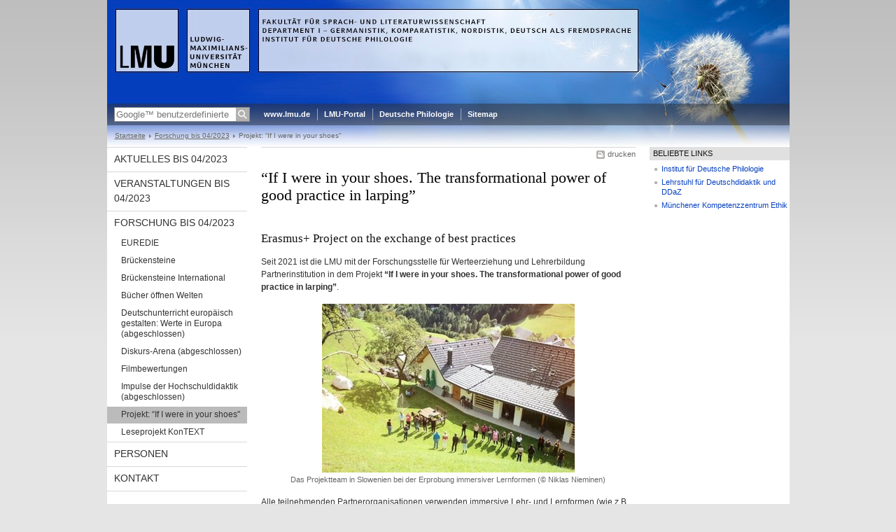

--- FILE ---
content_type: text/html; charset=UTF-8
request_url: https://www.wul.germanistik.uni-muenchen.de/forschung/if-in-your-shoes/index.html
body_size: 4156
content:
<!DOCTYPE HTML PUBLIC "-//W3C//DTD HTML 4.01 Transitional//EN"
    "http://www.w3.org/TR/html4/loose.dtd">
<html lang="de">
<head><meta name="generator" content="Infopark CMS Fiona; 6.9.0; 53616c7465645f5fb14a315e7e8b33048d3c428086aedb09">
<meta http-equiv="content-type" content="text/html; charset=utf-8">
            <title>“If I were in your shoes. The transformational power of good practice in larping” - Forschungsstelle Werteerziehung und Lehrerbildung - LMU München</title>
<meta name="DC.language" content="de">
<meta name="DC.lmuSiteName" content="Forschungsstelle Werteerziehung und Lehrerbildung">
<link rel="shortcut icon" href="../../favicon.ico" type="image/x-icon">
<!--<link rel="alternate" type="application/rss+xml" href="funktionen/rss/news.xml" title="@{site_config.site_title} - News">-->
<link type="text/css" rel="stylesheet" href="../../_assets/css/screen.css" media="screen,print" title="lmustyle">
<link type="text/css" rel="stylesheet" href="../../_assets/css/print.css" media="print" title="lmustyle">
<!--[if IE 6]>
<link type="text/css" rel="stylesheet" href="../../_assets/css/screen-ie6.css" media="screen" title="lmustyle">
<![endif]-->
<link media="screen,print" href="//cms-static.uni-muenchen.de/default/jquery-fancybox/default/jquery_fancybox.css" type="text/css" rel="stylesheet" title="lmustyle">
    <link rel="stylesheet" href="//cms-static.uni-muenchen.de/default/jquery-slides/default/slides-screen.css" type="text/css" media="screen" title="lmustyle">
    <link rel="stylesheet" href="//cms-static.uni-muenchen.de/default/jquery-ui/1-10-3/css/lmu/jquery-ui-1_10_3_custom.css" type="text/css" media="screen" title="lmustyle">
<script src="//cms-static.uni-muenchen.de/default/jquery/default/jquery.js" type="text/javascript"></script>
<script src="//cms-static.uni-muenchen.de/default/jquery-ui/default/jquery-ui-widgets.js" type="text/javascript"></script>
<script src="//cms-static.uni-muenchen.de/default/jquery-fancybox/default/jquery_fancybox_pack.js" type="text/javascript"></script>
<script src="//cms-static.uni-muenchen.de/default/lmu/js/lmu-functions.js" type="text/javascript"></script>
    <script src="//cms-static.uni-muenchen.de/default/jquery-slides/default/jquery_slides_min.js" type="text/javascript"></script>
    <script src="//cms-static.uni-muenchen.de/default/jquery-slides/default/lmuslider.js" type="text/javascript"></script>
    <script src="//cms-static.uni-muenchen.de/default/jquery-easing/latest/jquery-easing-1-3.js" type="text/javascript"></script>
    <script src="//cms-static.uni-muenchen.de/default/jquery-ui/1-10-3/js/lmuaccordion.js" type="text/javascript"></script>
</head>
<body id="top">
<div id="page" class="page page-forschung page-forschung-ifinyourshoes page-standard-baukasten page-201105857">
<div id="home" class="home kopfbild kopfbild-forschung kopfbild-forschung-ifinyourshoes">
<a href="../../index.html" title="Forschungsstelle Werteerziehung und Lehrerbildung"> <img src="//cms-static.uni-muenchen.de/default/lmu/img/blank.png" class="home-img" alt="Forschungsstelle Werteerziehung und Lehrerbildung" title="Forschungsstelle Werteerziehung und Lehrerbildung"> </a>
</div>
<div class="logo-print"> <img border="0" src="//cms-static.uni-muenchen.de/default/lmu/img/header-print.gif" alt="print"> </div>
<hr class="g-hidden">
<div id="bar" class="mod-bar kopfbild kopfbild-forschung kopfbild-forschung-ifinyourshoes">
            <div id="search" class="m-block m-block-search lmu-popover__wrapper">
                <h6 class="g-area-heading area-heading">
                    Suche
                </h6>
                <form action="https://www.wul.germanistik.uni-muenchen.de/funktionen/suche/index.html" id="cref_iframe">
                    <fieldset class="m-search-wrapper">
<input type="text" name="q" class="m-search-term" placeholder="Google&trade; benutzerdefinierte Suche" onclick="this.value=''">
                        <input value="Suchen" type="submit" name="sa" title="Suchen" class="m-search-button" alt="Suchen">
                    </fieldset>
                    <div class="lmu-popover__content">
                        <a href="http://www.uni-muenchen.de/funktionen/datenschutz/index.html#google" class="lmu-popover_message" title="Hinweise zur Datenübertragung bei der Google™ Suche">Hinweise zur Datenübertragung bei der Google™ Suche</a>
                    </div>
                </form>
            </div>
    <div id="fn" class="m-block m-block-fn">
        <h6 class="g-area-heading area-heading">Links und Funktionen</h6>
        <ul class="m-list">
                    <li class="m-item m-first"><span class="m-separator"><a href="http://www.uni-muenchen.de" class="m-link" target="_blank" title="www.lmu.de - Startseite">www.lmu.de</a></span></li>
                            <li class="m-item">
                                <span class="m-separator"><a href="http://www.portal.uni-muenchen.de" target="_blank" class="m-link" title="LMU-Portal">LMU-Portal</a></span>
                            </li>
                            <li class="m-item">
                                <span class="m-separator"><a href="https://www.germanistik.uni-muenchen.de/index.html" target="_blank" class="m-link" title="Deutsche Philologie">Deutsche Philologie</a></span>
                            </li>
                            <li class="m-item">
                                <span class="m-separator"><a href="../../funktionen/sitemap2/index.html" class="m-link" title="Sitemap">Sitemap</a></span>
                            </li>
        </ul>
        <div class="g-clear"></div>
    </div>
    <div class="g-clear"></div>
</div>
<hr class="g-hidden">
<div id="bc" class="mod-bc kopfbild kopfbild-forschung kopfbild-forschung-ifinyourshoes">
    <h6 class="g-area-heading area-heading">Navigationspfad</h6>
        <ul class="m-list">
                        <li class="m-item m-first">
                            <a href="../../index.html" class="m-link">Startseite</a>
                    </li>
                        <li class="m-item">
                            <a href="../index.html" class="m-link">Forschung bis 04/2023</a>
                    </li>
                        <li class="m-item">
                                Projekt: “If I were in your shoes"
                    </li>
        </ul>
        <div class="g-clear"></div>
</div>
<hr class="g-hidden">
<div id="main" class="main">
<div id="mainNav" class="mod-mainnav">
    <h6 class="g-area-heading area-heading">Hauptnavigation</h6>
    <ul class="m-list m-list-1">
                                    <li class="m-item m-item-1">
                                    <a href="../../aktuelles/index.html" class="m-link m-link-1">
                                            Aktuelles bis 04/2023
                                    </a>
                            </li>
                                    <li class="m-item m-item-1">
                                    <a href="../../veranstaltungen/index.html" class="m-link m-link-1">
                                            Veranstaltungen bis 04/2023
                                    </a>
                            </li>
                                        <li class="m-item m-item-1">
                                        <a href="../index.html" class="m-link m-link-1">
                                                Forschung bis 04/2023
                                        </a>
<ul class="m-list m-list-2">
                        <li class="m-item m-item-2">
                        <a href="../euredie/index.html" class="m-link m-link-2">
                                EUREDIE
                        </a>
                    </li>
                        <li class="m-item m-item-2">
                        <a href="../brueckensteine1/index.html" class="m-link m-link-2">
                                Brückensteine
                        </a>
                    </li>
                        <li class="m-item m-item-2">
                        <a href="../brueckensteine_international/index.html" class="m-link m-link-2">
                                Brückensteine International
                        </a>
                    </li>
                        <li class="m-item m-item-2">
                        <a href="../buecher_oeffnen_blick/index.html" class="m-link m-link-2">
                                Bücher öffnen Welten
                        </a>
                    </li>
                        <li class="m-item m-item-2">
                        <a href="../werte_in_europa/index.html" class="m-link m-link-2">
                                Deutschunterricht europäisch gestalten: Werte in Europa (abgeschlossen)
                        </a>
                    </li>
                        <li class="m-item m-item-2">
                        <a href="../diskursarena/index.html" class="m-link m-link-2">
                                Diskurs-Arena (abgeschlossen)
                        </a>
                    </li>
                        <li class="m-item m-item-2">
                        <a href="../filmbewertungen/index.html" class="m-link m-link-2">
                                Filmbewertungen
                        </a>
                    </li>
                        <li class="m-item m-item-2">
                        <a href="../impulse_hochschuldidaktik1/index.html" class="m-link m-link-2">
                                Impulse der Hochschuldidaktik (abgeschlossen)
                        </a>
                    </li>
                            <li class="m-item m-item-2">
                            <a href="index.html" class="m-link m-link-2 m-selected">
                                    Projekt: “If I were in your shoes"
                            </a>
<ul class="m-list m-list-3">
</ul>
                    </li>
                        <li class="m-item m-item-2">
                        <a href="../kontext/index.html" class="m-link m-link-2">
                                Leseprojekt KonTEXT
                        </a>
                    </li>
</ul>
                            </li>
                                    <li class="m-item m-item-1">
                                    <a href="../../personen/index.html" class="m-link m-link-1">
                                            Personen
                                    </a>
                            </li>
                                    <li class="m-item m-item-1">
                                    <a href="../../kontakt/index.html" class="m-link m-link-1">
                                            Kontakt
                                    </a>
                            </li>
    </ul>
</div>
<hr class="g-hidden">
        <div id="contentcontainer" class="contentcontainer g-grid-535">
    <div id="cFn1" class="mod mod-cfn mod-cfn-1">
        <h6 class="g-area-heading area-heading"></h6>
        <ul class="m-col-2 m-buttons">
            <li class="m-button m-button-print"><a href="#top" onClick="print();" class="m-link m-link-print" title="drucken">drucken</a></li>
        </ul>
        <div class="g-clear"></div>
        <hr class="g-hidden">
    </div>
        <h6 class="g-area-heading area-heading">Inhaltsbereich</h6>
<div id="content" class="content content-standard-baukasten">
    <h1 class="g-h1">“If I were in your shoes. The transformational power of good practice in larping”</h1>
            <div class="user-html hauptinhalt">
            <h2>Erasmus+ Project on the exchange of best practices</h2>
<p>Seit 2021 ist die LMU mit der Forschungsstelle f&uuml;r Werteerziehung und Lehrerbildung Partnerinstitution in dem Projekt <strong>&ldquo;If I were in your shoes. The transformational power of good practice in larping&rdquo;</strong>.</p>
<p><img style="display: block; margin-left: auto; margin-right: auto;" src="larp-slowenien.jpg" alt="larp-slowenien"></p>
<p style="text-align: center;" class="bildunterschrift">Das Projektteam in Slowenien bei der Erprobung immersiver Lernformen (&copy; Niklas Nieminen)</p>
<p>Alle teilnehmenden Partnerorganisationen verwenden immersive Lehr- und Lernformen (wie z.B. Live-Rollenspiel, Theater der Unterdr&uuml;ckten nach Augusto Boal, Storyline oder Digitale Simulationen), um Teilnehmende durch partizipative und ganzheitliche Erfahrung bestimmte Inhalte und Themen erschlie&szlig;en zu lassen. Diese inklusiven performativen Spielformen werden von den Partnern eingesetzt, um eine Bandbreite von Themen zu erschlie&szlig;en, wie zum Beispiel Migration, Demokratie, Peace-building, usw.</p>
<p>Das Erasmus+ Programm erm&ouml;glicht den Erfahrungsaustausch unter den folgenden f&uuml;nf internationalen Partnern:</p>
<ul>
<li><a href="https://solarev.org" target="_blank">solar e.V., Germany</a></li>
<li><a href="https://www.wul.germanistik.uni-muenchen.de/index.html" target="_blank">Ludwig-Maximilians-University M&uuml;nchen, Germany</a></li>
<li><a href="https://lajvverkstaden.se" target="_blank">LajvVerkstaden Sverige ekonomisk f&ouml;rening, Sweden</a></li>
<li><a href="https://www.laboratorio41.it" target="_blank">Associazione Culturale e a.s.d. Laboratorio 41, Italy</a></li>
<li><a href="http://www.zavod-bob.si" target="_blank">BOB, zavod za izobrazevanje in kulturne dejavnosti, Ljubljana, Slovenia</a></li>
</ul>
<p>Dieses Projekt zielt durch intensiven Austausch darauf ab, Wissen und Kreativit&auml;t der Mitglieder der teilnehmenden Partner zu steigern und durch kontinuierliche R&uuml;ckmeldung Professionalisierung zu erm&ouml;glichen. Die Laufzeit des Projektes ist Juni 2021 bis Juni 2023.</p>
<p>Weitere Informationen zu dem Projekt finden Sie auf <a href="http://www.practicelarp.net">http://www.practicelarp.net</a>.<br>Gerne k&ouml;nnen Sie bei Fragen auch die Projektleitung seitens der LMU, <a href="https://www.wul.germanistik.uni-muenchen.de/personen/mitarbeiter/katrin_geneuss/index.html">Dr. Katrin Geneuss</a>, kontaktieren.</p>
<p><img style="display: block; margin-left: auto; margin-right: auto;" src="larp-erasmus.jpg" alt="larp-erasmus"></p>
            <div class="g-clear"></div>
        </div>
        <div class="g-margin-top-xxl g-margin-bottom-xxl">
<div class="g-clear"></div>
        </div>
</div>
        <div id="cFn2" class="mod mod-cfn mod-cfn-2">
    <hr class="g-hidden">
    <h6 class="g-area-heading area-heading"></h6>
    <ul class="m-col-1 m-buttons">
        <li class="m-button m-button-print"><a href="#top" onClick="print();" class="m-link m-link-print" title="drucken">drucken</a></li>
    </ul>
    <ul class="m-col-2 m-buttons">
        <li class="m-button m-button-top"><a href="#top" class="m-link m-link-top" title="nach oben">nach oben</a></li>
    </ul>
    <div class="g-clear"></div>
</div>
    </div>
<hr class="g-hidden">
<div id="service" class="service">
    <h6 class="g-area-heading area-heading">Servicebereich</h6>
            <!-- isImage für Banner-bel.-Links oder normale bel. Links setzten: richtet sich nach der Klasse des ersten Listenelements -->
            <!-- Ausgabe: Normale bel. Links mit Header-Ueberschrift -->
                <div class="g-service-item service-quicklinks">
                    <h2 class="g-service-hd">
                        Beliebte Links
                    </h2>
                    <div class="g-service-bd mod mod-quicklinks">
                            <ul class="g-ul-s g-fontsize-s m-list">
                                    <!-- Ignoriere Bilder -->
                                        <li class="m-item">
                                            <a href="https://www.germanistik.uni-muenchen.de/index.html" target="_blank" class="m-link" title="Institut für Deutsche Philologie">
                                                Institut für Deutsche Philologie
                                            </a>
                                        </li>
                                    <!-- Ignoriere Bilder -->
                                        <li class="m-item">
                                            <a href="https://www.didaktik.germanistik.uni-muenchen.de/index.html" target="_blank" class="m-link" title="Lehrstuhl für Deutschdidaktik und DDaZ">
                                                Lehrstuhl für Deutschdidaktik und DDaZ
                                            </a>
                                        </li>
                                    <!-- Ignoriere Bilder -->
                                        <li class="m-item">
                                            <a href="https://www.zepp.uni-muenchen.de/index.html" target="_blank" class="m-link" title="Münchener Kompetenzzentrum Ethik">
                                                Münchener Kompetenzzentrum Ethik
                                            </a>
                                        </li>
                            </ul>
                    </div>
                </div>
            <!-- Ausgabe: Banner bel. Links optional ohne Header-Ueberschrift -->
            <!-- Defaultwerte der Flags zur Unterscheidung des ersten Listenelements (ohne margin top) -->
</div>
    <div class="g-clear"></div>
</div>
<hr class="g-hidden">
<div id="footer" class="mod-footer">
    <h6 class="g-area-heading area-heading">Fußzeile</h6>
    <ul class="m-list">
                <li class="m-item">
                        <a href="../../funktionen/impressum/index.html" class="m-link" title="Impressum &amp; Disclaimer">Impressum &amp; Disclaimer</a>
                </li>
                <li class="m-item">
                        <a href="../../funktionen/datenschutz/index.html" class="m-link" title="Datenschutzerklärung">Datenschutzerklärung</a>
                </li>
                <li class="m-item">
                        <a href="../../kontakt/index.html" class="m-link" title="Kontakt">Kontakt</a>
                </li>
        <li class="m-item">
        <a href="../../funktionen/barrierefreiheit/index.html" class="m-link">
            Barrierefreiheit
        </a>
        </li>
    </ul>
    <div class="g-clear"></div>
</div>
</div>
</body>
</html>


--- FILE ---
content_type: text/css; charset=UTF-8
request_url: https://cms-static.uni-muenchen.de/default/jquery-ui/1-10-3/css/lmu/jquery-ui-1_10_3_custom.css
body_size: 4936
content:
.contentcontainer .ui-helper-hidden{display:none;}
.contentcontainer .ui-helper-hidden-accessible{border:0;clip:rect(0 0 0 0);height:1px;margin:-1px;overflow:hidden;padding:0;position:absolute;width:1px;}
.contentcontainer .ui-helper-reset{margin:0;padding:0;border:0;outline:0;line-height:1.3;text-decoration:none;font-size:100%;list-style:none;}
.contentcontainer .ui-helper-clearfix:before,.contentcontainer .ui-helper-clearfix:after{content:"";display:table;border-collapse:collapse;}
.contentcontainer .ui-helper-clearfix:after{clear:both;}
.contentcontainer .ui-helper-clearfix{min-height:0;}
.contentcontainer .ui-helper-zfix{width:100%;height:100%;top:0;left:0;position:absolute;opacity:0;filter:Alpha(Opacity=0);}
.contentcontainer .ui-front{z-index:100;}
.contentcontainer .ui-state-disabled{cursor:default !important;}
.contentcontainer .ui-icon{display:block;text-indent:-99999px;overflow:hidden;background-repeat:no-repeat;}
.contentcontainer .ui-widget-overlay{position:fixed;top:0;left:0;width:100%;height:100%;}
.contentcontainer .ui-resizable{position:relative;}
.contentcontainer .ui-resizable-handle{position:absolute;font-size:0.1px;display:block;}
.contentcontainer .ui-resizable-disabled .ui-resizable-handle,.contentcontainer .ui-resizable-autohide .ui-resizable-handle{display:none;}
.contentcontainer .ui-resizable-n{cursor:n-resize;height:7px;width:100%;top:-5px;left:0;}
.contentcontainer .ui-resizable-s{cursor:s-resize;height:7px;width:100%;bottom:-5px;left:0;}
.contentcontainer .ui-resizable-e{cursor:e-resize;width:7px;right:-5px;top:0;height:100%;}
.contentcontainer .ui-resizable-w{cursor:w-resize;width:7px;left:-5px;top:0;height:100%;}
.contentcontainer .ui-resizable-se{cursor:se-resize;width:12px;height:12px;right:1px;bottom:1px;}
.contentcontainer .ui-resizable-sw{cursor:sw-resize;width:9px;height:9px;left:-5px;bottom:-5px;}
.contentcontainer .ui-resizable-nw{cursor:nw-resize;width:9px;height:9px;left:-5px;top:-5px;}
.contentcontainer .ui-resizable-ne{cursor:ne-resize;width:9px;height:9px;right:-5px;top:-5px;}
.contentcontainer .ui-selectable-helper{position:absolute;z-index:100;border:1px dotted black;}
.contentcontainer .ui-accordion .ui-accordion-header{display:block;cursor:pointer;position:relative;margin-top:1px;padding:.5em .5em .5em .7em;min-height:0;}
.contentcontainer .ui-accordion .ui-accordion-icons{padding-left:2.2em;}
.contentcontainer .ui-accordion .ui-accordion-noicons{padding-left:.7em;}
.contentcontainer .ui-accordion .ui-accordion-icons .ui-accordion-icons{padding-left:2.2em;}
.contentcontainer .ui-accordion .ui-accordion-header .ui-accordion-header-icon{position:absolute;left:.5em;top:50%;margin-top:-8px;}
.contentcontainer .ui-accordion .ui-accordion-content{padding:1em 2.2em;border-top:0;overflow:auto;}
.contentcontainer .ui-autocomplete{position:absolute;top:0;left:0;cursor:default;}
.contentcontainer .ui-button{display:inline-block;position:relative;padding:0;line-height:normal;margin-right:.1em;cursor:pointer;vertical-align:middle;text-align:center;overflow:visible;}
.contentcontainer .ui-button,.contentcontainer .ui-button:link,.contentcontainer .ui-button:visited,.contentcontainer .ui-button:hover,.contentcontainer .ui-button:active{text-decoration:none;}
.contentcontainer .ui-button-icon-only{width:2.2em;}
.contentcontainer button.ui-button-icon-only{width:2.4em;}
.contentcontainer .ui-button-icons-only{width:3.4em;}
.contentcontainer button.ui-button-icons-only{width:3.7em;}
.contentcontainer .ui-button .ui-button-text{display:block;line-height:normal;}
.contentcontainer .ui-button-text-only .ui-button-text{padding:.4em 1em;}
.contentcontainer .ui-button-icon-only .ui-button-text,.contentcontainer .ui-button-icons-only .ui-button-text{padding:.4em;text-indent:-9999999px;}
.contentcontainer .ui-button-text-icon-primary .ui-button-text,.contentcontainer .ui-button-text-icons .ui-button-text{padding:.4em 1em .4em 2.1em;}
.contentcontainer .ui-button-text-icon-secondary .ui-button-text,.contentcontainer .ui-button-text-icons .ui-button-text{padding:.4em 2.1em .4em 1em;}
.contentcontainer .ui-button-text-icons .ui-button-text{padding-left:2.1em;padding-right:2.1em;}
.contentcontainer input.ui-button{padding:.4em 1em;}
.contentcontainer .ui-button-icon-only .ui-icon,.contentcontainer .ui-button-text-icon-primary .ui-icon,.contentcontainer .ui-button-text-icon-secondary .ui-icon,.contentcontainer .ui-button-text-icons .ui-icon,.contentcontainer .ui-button-icons-only .ui-icon{position:absolute;top:50%;margin-top:-8px;}
.contentcontainer .ui-button-icon-only .ui-icon{left:50%;margin-left:-8px;}
.contentcontainer .ui-button-text-icon-primary .ui-button-icon-primary,.contentcontainer .ui-button-text-icons .ui-button-icon-primary,.contentcontainer .ui-button-icons-only .ui-button-icon-primary{left:.5em;}
.contentcontainer .ui-button-text-icon-secondary .ui-button-icon-secondary,.contentcontainer .ui-button-text-icons .ui-button-icon-secondary,.contentcontainer .ui-button-icons-only .ui-button-icon-secondary{right:.5em;}
.contentcontainer .ui-buttonset{margin-right:7px;}
.contentcontainer .ui-buttonset .ui-button{margin-left:0;margin-right:-.3em;}
.contentcontainer input.ui-button::-moz-focus-inner,.contentcontainer button.ui-button::-moz-focus-inner{border:0;padding:0;}
.contentcontainer .ui-datepicker{width:17em;padding:.2em .2em 0;display:none;}
.contentcontainer .ui-datepicker .ui-datepicker-header{position:relative;padding:.2em 0;}
.contentcontainer .ui-datepicker .ui-datepicker-prev,.contentcontainer .ui-datepicker .ui-datepicker-next{position:absolute;top:2px;width:1.8em;height:1.8em;}
.contentcontainer .ui-datepicker .ui-datepicker-prev-hover,.contentcontainer .ui-datepicker .ui-datepicker-next-hover{top:1px;}
.contentcontainer .ui-datepicker .ui-datepicker-prev{left:2px;}
.contentcontainer .ui-datepicker .ui-datepicker-next{right:2px;}
.contentcontainer .ui-datepicker .ui-datepicker-prev-hover{left:1px;}
.contentcontainer .ui-datepicker .ui-datepicker-next-hover{right:1px;}
.contentcontainer .ui-datepicker .ui-datepicker-prev span,.contentcontainer .ui-datepicker .ui-datepicker-next span{display:block;position:absolute;left:50%;margin-left:-8px;top:50%;margin-top:-8px;}
.contentcontainer .ui-datepicker .ui-datepicker-title{margin:0 2.3em;line-height:1.8em;text-align:center;}
.contentcontainer .ui-datepicker .ui-datepicker-title select{font-size:1em;margin:1px 0;}
.contentcontainer .ui-datepicker select.ui-datepicker-month-year{width:100%;}
.contentcontainer .ui-datepicker select.ui-datepicker-month,.contentcontainer .ui-datepicker select.ui-datepicker-year{width:49%;}
.contentcontainer .ui-datepicker table{width:100%;font-size:.9em;border-collapse:collapse;margin:0 0 .4em;}
.contentcontainer .ui-datepicker th{padding:.7em .3em;text-align:center;font-weight:bold;border:0;}
.contentcontainer .ui-datepicker td{border:0;padding:1px;}
.contentcontainer .ui-datepicker td span,.contentcontainer .ui-datepicker td a{display:block;padding:.2em;text-align:right;text-decoration:none;}
.contentcontainer .ui-datepicker .ui-datepicker-buttonpane{background-image:none;margin:.7em 0 0 0;padding:0 .2em;border-left:0;border-right:0;border-bottom:0;}
.contentcontainer .ui-datepicker .ui-datepicker-buttonpane button{float:right;margin:.5em .2em .4em;cursor:pointer;padding:.2em .6em .3em .6em;width:auto;overflow:visible;}
.contentcontainer .ui-datepicker .ui-datepicker-buttonpane button.ui-datepicker-current{float:left;}
.contentcontainer .ui-datepicker.ui-datepicker-multi{width:auto;}
.contentcontainer .ui-datepicker-multi .ui-datepicker-group{float:left;}
.contentcontainer .ui-datepicker-multi .ui-datepicker-group table{width:95%;margin:0 auto .4em;}
.contentcontainer .ui-datepicker-multi-2 .ui-datepicker-group{width:50%;}
.contentcontainer .ui-datepicker-multi-3 .ui-datepicker-group{width:33.3%;}
.contentcontainer .ui-datepicker-multi-4 .ui-datepicker-group{width:25%;}
.contentcontainer .ui-datepicker-multi .ui-datepicker-group-last .ui-datepicker-header,.contentcontainer .ui-datepicker-multi .ui-datepicker-group-middle .ui-datepicker-header{border-left-width:0;}
.contentcontainer .ui-datepicker-multi .ui-datepicker-buttonpane{clear:left;}
.contentcontainer .ui-datepicker-row-break{clear:both;width:100%;font-size:0;}
.contentcontainer .ui-datepicker-rtl{direction:rtl;}
.contentcontainer .ui-datepicker-rtl .ui-datepicker-prev{right:2px;left:auto;}
.contentcontainer .ui-datepicker-rtl .ui-datepicker-next{left:2px;right:auto;}
.contentcontainer .ui-datepicker-rtl .ui-datepicker-prev:hover{right:1px;left:auto;}
.contentcontainer .ui-datepicker-rtl .ui-datepicker-next:hover{left:1px;right:auto;}
.contentcontainer .ui-datepicker-rtl .ui-datepicker-buttonpane{clear:right;}
.contentcontainer .ui-datepicker-rtl .ui-datepicker-buttonpane button{float:left;}
.contentcontainer .ui-datepicker-rtl .ui-datepicker-buttonpane button.ui-datepicker-current,.contentcontainer .ui-datepicker-rtl .ui-datepicker-group{float:right;}
.contentcontainer .ui-datepicker-rtl .ui-datepicker-group-last .ui-datepicker-header,.contentcontainer .ui-datepicker-rtl .ui-datepicker-group-middle .ui-datepicker-header{border-right-width:0;border-left-width:1px;}
.contentcontainer .ui-dialog{position:absolute;top:0;left:0;padding:.2em;outline:0;}
.contentcontainer .ui-dialog .ui-dialog-titlebar{padding:.4em 1em;position:relative;}
.contentcontainer .ui-dialog .ui-dialog-title{float:left;margin:.1em 0;white-space:nowrap;width:90%;overflow:hidden;text-overflow:ellipsis;}
.contentcontainer .ui-dialog .ui-dialog-titlebar-close{position:absolute;right:.3em;top:50%;width:21px;margin:-10px 0 0 0;padding:1px;height:20px;}
.contentcontainer .ui-dialog .ui-dialog-content{position:relative;border:0;padding:.5em 1em;background:none;overflow:auto;}
.contentcontainer .ui-dialog .ui-dialog-buttonpane{text-align:left;border-width:1px 0 0 0;background-image:none;margin-top:.5em;padding:.3em 1em .5em .4em;}
.contentcontainer .ui-dialog .ui-dialog-buttonpane .ui-dialog-buttonset{float:right;}
.contentcontainer .ui-dialog .ui-dialog-buttonpane button{margin:.5em .4em .5em 0;cursor:pointer;}
.contentcontainer .ui-dialog .ui-resizable-se{width:12px;height:12px;right:-5px;bottom:-5px;background-position:16px 16px;}
.contentcontainer .ui-draggable .ui-dialog-titlebar{cursor:move;}
.contentcontainer .ui-menu{list-style:none;padding:2px;margin:0;display:block;outline:none;}
.contentcontainer .ui-menu .ui-menu{margin-top:-3px;position:absolute;}
.contentcontainer .ui-menu .ui-menu-item{margin:0;padding:0;width:100%;list-style-image:url([data-uri]);}
.contentcontainer .ui-menu .ui-menu-divider{margin:5px -2px 5px -2px;height:0;font-size:0;line-height:0;border-width:1px 0 0 0;}
.contentcontainer .ui-menu .ui-menu-item a{text-decoration:none;display:block;padding:2px .4em;line-height:1.5;min-height:0;font-weight:normal;}
.contentcontainer .ui-menu .ui-menu-item a.ui-state-focus,.contentcontainer .ui-menu .ui-menu-item a.ui-state-active{font-weight:normal;margin:-1px;}
.contentcontainer .ui-menu .ui-state-disabled{font-weight:normal;margin:.4em 0 .2em;line-height:1.5;}
.contentcontainer .ui-menu .ui-state-disabled a{cursor:default;}
.contentcontainer .ui-menu-icons{position:relative;}
.contentcontainer .ui-menu-icons .ui-menu-item a{position:relative;padding-left:2em;}
.contentcontainer .ui-menu .ui-icon{position:absolute;top:.2em;left:.2em;}
.contentcontainer .ui-menu .ui-menu-icon{position:static;float:right;}
.contentcontainer .ui-progressbar{height:2em;text-align:left;overflow:hidden;}
.contentcontainer .ui-progressbar .ui-progressbar-value{margin:-1px;height:100%;}
.contentcontainer .ui-progressbar .ui-progressbar-overlay{background:url("images/animated-overlay.gif");height:100%;filter:alpha(opacity=25);opacity:0.25;}
.contentcontainer .ui-progressbar-indeterminate .ui-progressbar-value{background-image:none;}
.contentcontainer .ui-slider{position:relative;text-align:left;}
.contentcontainer .ui-slider .ui-slider-handle{position:absolute;z-index:2;width:1.2em;height:1.2em;cursor:default;}
.contentcontainer .ui-slider .ui-slider-range{position:absolute;z-index:1;font-size:.7em;display:block;border:0;background-position:0 0;}
.contentcontainer .ui-slider.ui-state-disabled .ui-slider-handle,.contentcontainer .ui-slider.ui-state-disabled .ui-slider-range{filter:inherit;}
.contentcontainer .ui-slider-horizontal{height:.8em;}
.contentcontainer .ui-slider-horizontal .ui-slider-handle{top:-.3em;margin-left:-.6em;}
.contentcontainer .ui-slider-horizontal .ui-slider-range{top:0;height:100%;}
.contentcontainer .ui-slider-horizontal .ui-slider-range-min{left:0;}
.contentcontainer .ui-slider-horizontal .ui-slider-range-max{right:0;}
.contentcontainer .ui-slider-vertical{width:.8em;height:100px;}
.contentcontainer .ui-slider-vertical .ui-slider-handle{left:-.3em;margin-left:0;margin-bottom:-.6em;}
.contentcontainer .ui-slider-vertical .ui-slider-range{left:0;width:100%;}
.contentcontainer .ui-slider-vertical .ui-slider-range-min{bottom:0;}
.contentcontainer .ui-slider-vertical .ui-slider-range-max{top:0;}
.contentcontainer .ui-spinner{position:relative;display:inline-block;overflow:hidden;padding:0;vertical-align:middle;}
.contentcontainer .ui-spinner-input{border:none;background:none;color:inherit;padding:0;margin:.2em 0;vertical-align:middle;margin-left:.4em;margin-right:22px;}
.contentcontainer .ui-spinner-button{width:16px;height:50%;font-size:.5em;padding:0;margin:0;text-align:center;position:absolute;cursor:default;display:block;overflow:hidden;right:0;}
.contentcontainer .ui-spinner a.ui-spinner-button{border-top:none;border-bottom:none;border-right:none;}
.contentcontainer .ui-spinner .ui-icon{position:absolute;margin-top:-8px;top:50%;left:0;}
.contentcontainer .ui-spinner-up{top:0;}
.contentcontainer .ui-spinner-down{bottom:0;}
.contentcontainer .ui-spinner .ui-icon-triangle-1-s{background-position:-65px -16px;}
.contentcontainer .ui-tabs{position:relative;padding:.2em;}
.contentcontainer .ui-tabs .ui-tabs-nav{margin:0;padding:.2em .2em 0;}
.contentcontainer .ui-tabs .ui-tabs-nav li{list-style:none;float:left;position:relative;top:0;margin:1px .2em 0 0;border-bottom-width:0;padding:0;white-space:nowrap;}
.contentcontainer .ui-tabs .ui-tabs-nav li a{float:left;padding:.5em 1em;text-decoration:none;}
.contentcontainer .ui-tabs .ui-tabs-nav li.ui-tabs-active{margin-bottom:-1px;padding-bottom:1px;}
.contentcontainer .ui-tabs .ui-tabs-nav li.ui-tabs-active a,.contentcontainer .ui-tabs .ui-tabs-nav li.ui-state-disabled a,.contentcontainer .ui-tabs .ui-tabs-nav li.ui-tabs-loading a{cursor:text;}
.contentcontainer .ui-tabs .ui-tabs-nav li a,.contentcontainer .ui-tabs-collapsible .ui-tabs-nav li.ui-tabs-active a{cursor:pointer;}
.contentcontainer .ui-tabs .ui-tabs-panel{display:block;border-width:0;padding:1em 1.4em;background:none;}
.contentcontainer .ui-tooltip{padding:8px;position:absolute;z-index:9999;max-width:300px;-webkit-box-shadow:0 0 5px #aaa;box-shadow:0 0 5px #aaa;}
.contentcontainer body .ui-tooltip{border-width:2px;}
.contentcontainer .ui-widget{}
.contentcontainer .ui-widget .ui-widget{font-size:1em;}
.contentcontainer .ui-widget input,.contentcontainer .ui-widget select,.contentcontainer .ui-widget textarea,.contentcontainer .ui-widget button{font-size:1em;}
.contentcontainer .ui-widget-content{border:1px solid #aaaaaa;background:#ffffff 50% 50% repeat-x;color:#222222;}
.contentcontainer .ui-widget-content a{}
.contentcontainer .ui-widget-header{border:1px solid #aaaaaa;background:#cccccc 50% 50% repeat-x;color:#222222;font-weight:bold;}
.contentcontainer .ui-widget-header a{color:#222222;}
.contentcontainer .ui-state-default,.contentcontainer .ui-widget-content .ui-state-default,.contentcontainer .ui-widget-header .ui-state-default{border:1px solid #d3d3d3;background:#e6e6e6 50% 50% repeat-x;color:#555555;}
.contentcontainer .ui-state-default a,.contentcontainer .ui-state-default a:link,.contentcontainer .ui-state-default a:visited{color:#555555;text-decoration:none;}
.contentcontainer .ui-state-hover,.contentcontainer .ui-widget-content .ui-state-hover,.contentcontainer .ui-widget-header .ui-state-hover,.contentcontainer .ui-state-focus,.contentcontainer .ui-widget-content .ui-state-focus,.contentcontainer .ui-widget-header .ui-state-focus{border:1px solid #999999;background:#dadada 50% 50% repeat-x;color:#212121;}
.contentcontainer .ui-state-hover a,.contentcontainer .ui-state-hover a:hover,.contentcontainer .ui-state-hover a:link,.contentcontainer .ui-state-hover a:visited{color:#212121;text-decoration:none;}
.contentcontainer .ui-state-active,.contentcontainer .ui-widget-content .ui-state-active,.contentcontainer .ui-widget-header .ui-state-active{border:1px solid #aaaaaa;background:#ffffff 50% 50% repeat-x;color:#212121;}
.contentcontainer .ui-state-active a,.contentcontainer .ui-state-active a:link,.contentcontainer .ui-state-active a:visited{color:#212121;text-decoration:none;}
.contentcontainer .ui-state-highlight,.contentcontainer .ui-widget-content .ui-state-highlight,.contentcontainer .ui-widget-header .ui-state-highlight{border:1px solid #fcefa1;background:#fbf9ee 50% 50% repeat-x;color:#363636;}
.contentcontainer .ui-state-highlight a,.contentcontainer .ui-widget-content .ui-state-highlight a,.contentcontainer .ui-widget-header .ui-state-highlight a{color:#363636;}
.contentcontainer .ui-state-error,.contentcontainer .ui-widget-content .ui-state-error,.contentcontainer .ui-widget-header .ui-state-error{border:1px solid #cd0a0a;background:#fef1ec 50% 50% repeat-x;color:#cd0a0a;}
.contentcontainer .ui-state-error a,.contentcontainer .ui-widget-content .ui-state-error a,.contentcontainer .ui-widget-header .ui-state-error a{color:#cd0a0a;}
.contentcontainer .ui-state-error-text,.contentcontainer .ui-widget-content .ui-state-error-text,.contentcontainer .ui-widget-header .ui-state-error-text{color:#cd0a0a;}
.contentcontainer .ui-priority-primary,.contentcontainer .ui-widget-content .ui-priority-primary,.contentcontainer .ui-widget-header .ui-priority-primary{font-weight:bold;}
.contentcontainer .ui-priority-secondary,.contentcontainer .ui-widget-content .ui-priority-secondary,.contentcontainer .ui-widget-header .ui-priority-secondary{opacity:.7;filter:Alpha(Opacity=70);font-weight:normal;}
.contentcontainer .ui-state-disabled,.contentcontainer .ui-widget-content .ui-state-disabled,.contentcontainer .ui-widget-header .ui-state-disabled{opacity:.35;filter:Alpha(Opacity=35);background-image:none;}
.contentcontainer .ui-state-disabled .ui-icon{filter:Alpha(Opacity=35);}
.contentcontainer .ui-icon{width:16px;height:16px;}
.contentcontainer .ui-icon,.contentcontainer .ui-widget-content .ui-icon{background-image:url(images/ui-icons_222222_256x240.png);}
.contentcontainer .ui-widget-header .ui-icon{background-image:url(images/ui-icons_222222_256x240.png);}
.contentcontainer .ui-state-default .ui-icon{background-image:url(images/ui-icons_888888_256x240.png);}
.contentcontainer .ui-state-hover .ui-icon,.contentcontainer .ui-state-focus .ui-icon{background-image:url(images/ui-icons_454545_256x240.png);}
.contentcontainer .ui-state-active .ui-icon{background-image:url(images/ui-icons_454545_256x240.png);}
.contentcontainer .ui-state-highlight .ui-icon{background-image:url(images/ui-icons_2e83ff_256x240.png);}
.contentcontainer .ui-state-error .ui-icon,.ui-state-error-text .ui-icon{background-image:url(images/ui-icons_cd0a0a_256x240.png);}
.contentcontainer .ui-icon-blank{background-position:16px 16px;}
.contentcontainer .ui-icon-carat-1-n{background-position:0 0;}
.contentcontainer .ui-icon-carat-1-ne{background-position:-16px 0;}
.contentcontainer .ui-icon-carat-1-e{background-position:-32px 0;}
.contentcontainer .ui-icon-carat-1-se{background-position:-48px 0;}
.contentcontainer .ui-icon-carat-1-s{background-position:-64px 0;}
.contentcontainer .ui-icon-carat-1-sw{background-position:-80px 0;}
.contentcontainer .ui-icon-carat-1-w{background-position:-96px 0;}
.contentcontainer .ui-icon-carat-1-nw{background-position:-112px 0;}
.contentcontainer .ui-icon-carat-2-n-s{background-position:-128px 0;}
.contentcontainer .ui-icon-carat-2-e-w{background-position:-144px 0;}
.contentcontainer .ui-icon-triangle-1-n{background-position:0 -16px;}
.contentcontainer .ui-icon-triangle-1-ne{background-position:-16px -16px;}
.contentcontainer .ui-icon-triangle-1-e{background-position:-32px -16px;}
.contentcontainer .ui-icon-triangle-1-se{background-position:-48px -16px;}
.contentcontainer .ui-icon-triangle-1-s{background-position:-64px -16px;}
.contentcontainer .ui-icon-triangle-1-sw{background-position:-80px -16px;}
.contentcontainer .ui-icon-triangle-1-w{background-position:-96px -16px;}
.contentcontainer .ui-icon-triangle-1-nw{background-position:-112px -16px;}
.contentcontainer .ui-icon-triangle-2-n-s{background-position:-128px -16px;}
.contentcontainer .ui-icon-triangle-2-e-w{background-position:-144px -16px;}
.contentcontainer .ui-icon-arrow-1-n{background-position:0 -32px;}
.contentcontainer .ui-icon-arrow-1-ne{background-position:-16px -32px;}
.contentcontainer .ui-icon-arrow-1-e{background-position:-32px -32px;}
.contentcontainer .ui-icon-arrow-1-se{background-position:-48px -32px;}
.contentcontainer .ui-icon-arrow-1-s{background-position:-64px -32px;}
.contentcontainer .ui-icon-arrow-1-sw{background-position:-80px -32px;}
.contentcontainer .ui-icon-arrow-1-w{background-position:-96px -32px;}
.contentcontainer .ui-icon-arrow-1-nw{background-position:-112px -32px;}
.contentcontainer .ui-icon-arrow-2-n-s{background-position:-128px -32px;}
.contentcontainer .ui-icon-arrow-2-ne-sw{background-position:-144px -32px;}
.contentcontainer .ui-icon-arrow-2-e-w{background-position:-160px -32px;}
.contentcontainer .ui-icon-arrow-2-se-nw{background-position:-176px -32px;}
.contentcontainer .ui-icon-arrowstop-1-n{background-position:-192px -32px;}
.contentcontainer .ui-icon-arrowstop-1-e{background-position:-208px -32px;}
.contentcontainer .ui-icon-arrowstop-1-s{background-position:-224px -32px;}
.contentcontainer .ui-icon-arrowstop-1-w{background-position:-240px -32px;}
.contentcontainer .ui-icon-arrowthick-1-n{background-position:0 -48px;}
.contentcontainer .ui-icon-arrowthick-1-ne{background-position:-16px -48px;}
.contentcontainer .ui-icon-arrowthick-1-e{background-position:-32px -48px;}
.contentcontainer .ui-icon-arrowthick-1-se{background-position:-48px -48px;}
.contentcontainer .ui-icon-arrowthick-1-s{background-position:-64px -48px;}
.contentcontainer .ui-icon-arrowthick-1-sw{background-position:-80px -48px;}
.contentcontainer .ui-icon-arrowthick-1-w{background-position:-96px -48px;}
.contentcontainer .ui-icon-arrowthick-1-nw{background-position:-112px -48px;}
.contentcontainer .ui-icon-arrowthick-2-n-s{background-position:-128px -48px;}
.contentcontainer .ui-icon-arrowthick-2-ne-sw{background-position:-144px -48px;}
.contentcontainer .ui-icon-arrowthick-2-e-w{background-position:-160px -48px;}
.contentcontainer .ui-icon-arrowthick-2-se-nw{background-position:-176px -48px;}
.contentcontainer .ui-icon-arrowthickstop-1-n{background-position:-192px -48px;}
.contentcontainer .ui-icon-arrowthickstop-1-e{background-position:-208px -48px;}
.contentcontainer .ui-icon-arrowthickstop-1-s{background-position:-224px -48px;}
.contentcontainer .ui-icon-arrowthickstop-1-w{background-position:-240px -48px;}
.contentcontainer .ui-icon-arrowreturnthick-1-w{background-position:0 -64px;}
.contentcontainer .ui-icon-arrowreturnthick-1-n{background-position:-16px -64px;}
.contentcontainer .ui-icon-arrowreturnthick-1-e{background-position:-32px -64px;}
.contentcontainer .ui-icon-arrowreturnthick-1-s{background-position:-48px -64px;}
.contentcontainer .ui-icon-arrowreturn-1-w{background-position:-64px -64px;}
.contentcontainer .ui-icon-arrowreturn-1-n{background-position:-80px -64px;}
.contentcontainer .ui-icon-arrowreturn-1-e{background-position:-96px -64px;}
.contentcontainer .ui-icon-arrowreturn-1-s{background-position:-112px -64px;}
.contentcontainer .ui-icon-arrowrefresh-1-w{background-position:-128px -64px;}
.contentcontainer .ui-icon-arrowrefresh-1-n{background-position:-144px -64px;}
.contentcontainer .ui-icon-arrowrefresh-1-e{background-position:-160px -64px;}
.contentcontainer .ui-icon-arrowrefresh-1-s{background-position:-176px -64px;}
.contentcontainer .ui-icon-arrow-4{background-position:0 -80px;}
.contentcontainer .ui-icon-arrow-4-diag{background-position:-16px -80px;}
.contentcontainer .ui-icon-extlink{background-position:-32px -80px;}
.contentcontainer .ui-icon-newwin{background-position:-48px -80px;}
.contentcontainer .ui-icon-refresh{background-position:-64px -80px;}
.contentcontainer .ui-icon-shuffle{background-position:-80px -80px;}
.contentcontainer .ui-icon-transfer-e-w{background-position:-96px -80px;}
.contentcontainer .ui-icon-transferthick-e-w{background-position:-112px -80px;}
.contentcontainer .ui-icon-folder-collapsed{background-position:0 -96px;}
.contentcontainer .ui-icon-folder-open{background-position:-16px -96px;}
.contentcontainer .ui-icon-document{background-position:-32px -96px;}
.contentcontainer .ui-icon-document-b{background-position:-48px -96px;}
.contentcontainer .ui-icon-note{background-position:-64px -96px;}
.contentcontainer .ui-icon-mail-closed{background-position:-80px -96px;}
.contentcontainer .ui-icon-mail-open{background-position:-96px -96px;}
.contentcontainer .ui-icon-suitcase{background-position:-112px -96px;}
.contentcontainer .ui-icon-comment{background-position:-128px -96px;}
.contentcontainer .ui-icon-person{background-position:-144px -96px;}
.contentcontainer .ui-icon-print{background-position:-160px -96px;}
.contentcontainer .ui-icon-trash{background-position:-176px -96px;}
.contentcontainer .ui-icon-locked{background-position:-192px -96px;}
.contentcontainer .ui-icon-unlocked{background-position:-208px -96px;}
.contentcontainer .ui-icon-bookmark{background-position:-224px -96px;}
.contentcontainer .ui-icon-tag{background-position:-240px -96px;}
.contentcontainer .ui-icon-home{background-position:0 -112px;}
.contentcontainer .ui-icon-flag{background-position:-16px -112px;}
.contentcontainer .ui-icon-calendar{background-position:-32px -112px;}
.contentcontainer .ui-icon-cart{background-position:-48px -112px;}
.contentcontainer .ui-icon-pencil{background-position:-64px -112px;}
.contentcontainer .ui-icon-clock{background-position:-80px -112px;}
.contentcontainer .ui-icon-disk{background-position:-96px -112px;}
.contentcontainer .ui-icon-calculator{background-position:-112px -112px;}
.contentcontainer .ui-icon-zoomin{background-position:-128px -112px;}
.contentcontainer .ui-icon-zoomout{background-position:-144px -112px;}
.contentcontainer .ui-icon-search{background-position:-160px -112px;}
.contentcontainer .ui-icon-wrench{background-position:-176px -112px;}
.contentcontainer .ui-icon-gear{background-position:-192px -112px;}
.contentcontainer .ui-icon-heart{background-position:-208px -112px;}
.contentcontainer .ui-icon-star{background-position:-224px -112px;}
.contentcontainer .ui-icon-link{background-position:-240px -112px;}
.contentcontainer .ui-icon-cancel{background-position:0 -128px;}
.contentcontainer .ui-icon-plus{background-position:-16px -128px;}
.contentcontainer .ui-icon-plusthick{background-position:-32px -128px;}
.contentcontainer .ui-icon-minus{background-position:-48px -128px;}
.contentcontainer .ui-icon-minusthick{background-position:-64px -128px;}
.contentcontainer .ui-icon-close{background-position:-80px -128px;}
.contentcontainer .ui-icon-closethick{background-position:-96px -128px;}
.contentcontainer .ui-icon-key{background-position:-112px -128px;}
.contentcontainer .ui-icon-lightbulb{background-position:-128px -128px;}
.contentcontainer .ui-icon-scissors{background-position:-144px -128px;}
.contentcontainer .ui-icon-clipboard{background-position:-160px -128px;}
.contentcontainer .ui-icon-copy{background-position:-176px -128px;}
.contentcontainer .ui-icon-contact{background-position:-192px -128px;}
.contentcontainer .ui-icon-image{background-position:-208px -128px;}
.contentcontainer .ui-icon-video{background-position:-224px -128px;}
.contentcontainer .ui-icon-script{background-position:-240px -128px;}
.contentcontainer .ui-icon-alert{background-position:0 -144px;}
.contentcontainer .ui-icon-info{background-position:-16px -144px;}
.contentcontainer .ui-icon-notice{background-position:-32px -144px;}
.contentcontainer .ui-icon-help{background-position:-48px -144px;}
.contentcontainer .ui-icon-check{background-position:-64px -144px;}
.contentcontainer .ui-icon-bullet{background-position:-80px -144px;}
.contentcontainer .ui-icon-radio-on{background-position:-96px -144px;}
.contentcontainer .ui-icon-radio-off{background-position:-112px -144px;}
.contentcontainer .ui-icon-pin-w{background-position:-128px -144px;}
.contentcontainer .ui-icon-pin-s{background-position:-144px -144px;}
.contentcontainer .ui-icon-play{background-position:0 -160px;}
.contentcontainer .ui-icon-pause{background-position:-16px -160px;}
.contentcontainer .ui-icon-seek-next{background-position:-32px -160px;}
.contentcontainer .ui-icon-seek-prev{background-position:-48px -160px;}
.contentcontainer .ui-icon-seek-end{background-position:-64px -160px;}
.contentcontainer .ui-icon-seek-start{background-position:-80px -160px;}
.contentcontainer .ui-icon-seek-first{background-position:-80px -160px;}
.contentcontainer .ui-icon-stop{background-position:-96px -160px;}
.contentcontainer .ui-icon-eject{background-position:-112px -160px;}
.contentcontainer .ui-icon-volume-off{background-position:-128px -160px;}
.contentcontainer .ui-icon-volume-on{background-position:-144px -160px;}
.contentcontainer .ui-icon-power{background-position:0 -176px;}
.contentcontainer .ui-icon-signal-diag{background-position:-16px -176px;}
.contentcontainer .ui-icon-signal{background-position:-32px -176px;}
.contentcontainer .ui-icon-battery-0{background-position:-48px -176px;}
.contentcontainer .ui-icon-battery-1{background-position:-64px -176px;}
.contentcontainer .ui-icon-battery-2{background-position:-80px -176px;}
.contentcontainer .ui-icon-battery-3{background-position:-96px -176px;}
.contentcontainer .ui-icon-circle-plus{background-position:0 -192px;}
.contentcontainer .ui-icon-circle-minus{background-position:-16px -192px;}
.contentcontainer .ui-icon-circle-close{background-position:-32px -192px;}
.contentcontainer .ui-icon-circle-triangle-e{background-position:-48px -192px;}
.contentcontainer .ui-icon-circle-triangle-s{background-position:-64px -192px;}
.contentcontainer .ui-icon-circle-triangle-w{background-position:-80px -192px;}
.contentcontainer .ui-icon-circle-triangle-n{background-position:-96px -192px;}
.contentcontainer .ui-icon-circle-arrow-e{background-position:-112px -192px;}
.contentcontainer .ui-icon-circle-arrow-s{background-position:-128px -192px;}
.contentcontainer .ui-icon-circle-arrow-w{background-position:-144px -192px;}
.contentcontainer .ui-icon-circle-arrow-n{background-position:-160px -192px;}
.contentcontainer .ui-icon-circle-zoomin{background-position:-176px -192px;}
.contentcontainer .ui-icon-circle-zoomout{background-position:-192px -192px;}
.contentcontainer .ui-icon-circle-check{background-position:-208px -192px;}
.contentcontainer .ui-icon-circlesmall-plus{background-position:0 -208px;}
.contentcontainer .ui-icon-circlesmall-minus{background-position:-16px -208px;}
.contentcontainer .ui-icon-circlesmall-close{background-position:-32px -208px;}
.contentcontainer .ui-icon-squaresmall-plus{background-position:-48px -208px;}
.contentcontainer .ui-icon-squaresmall-minus{background-position:-64px -208px;}
.contentcontainer .ui-icon-squaresmall-close{background-position:-80px -208px;}
.contentcontainer .ui-icon-grip-dotted-vertical{background-position:0 -224px;}
.contentcontainer .ui-icon-grip-dotted-horizontal{background-position:-16px -224px;}
.contentcontainer .ui-icon-grip-solid-vertical{background-position:-32px -224px;}
.contentcontainer .ui-icon-grip-solid-horizontal{background-position:-48px -224px;}
.contentcontainer .ui-icon-gripsmall-diagonal-se{background-position:-64px -224px;}
.contentcontainer .ui-icon-grip-diagonal-se{background-position:-80px -224px;}
.contentcontainer .ui-corner-all,.contentcontainer .ui-corner-top,.contentcontainer .ui-corner-left,.contentcontainer .ui-corner-tl{border-top-left-radius:0;}
.contentcontainer .ui-corner-all,.contentcontainer .ui-corner-top,.contentcontainer .ui-corner-right,.contentcontainer .ui-corner-tr{border-top-right-radius:0;}
.contentcontainer .ui-corner-all,.contentcontainer .ui-corner-bottom,.contentcontainer .ui-corner-left,.contentcontainer .ui-corner-bl{border-bottom-left-radius:0;}
.contentcontainer .ui-corner-all,.contentcontainer .ui-corner-bottom,.contentcontainer .ui-corner-right,.contentcontainer .ui-corner-br{border-bottom-right-radius:0;}
.contentcontainer .ui-widget-overlay{background:#aaaaaa url(images/ui-bg_flat_0_aaaaaa_40x100.png) 50% 50% repeat-x;opacity:.3;filter:Alpha(Opacity=30);}
.contentcontainer .ui-widget-shadow{margin:-8px 0 0 -8px;padding:8px;background:#aaaaaa url(images/ui-bg_flat_0_aaaaaa_40x100.png) 50% 50% repeat-x;opacity:.3;filter:Alpha(Opacity=30);border-radius:0;}
